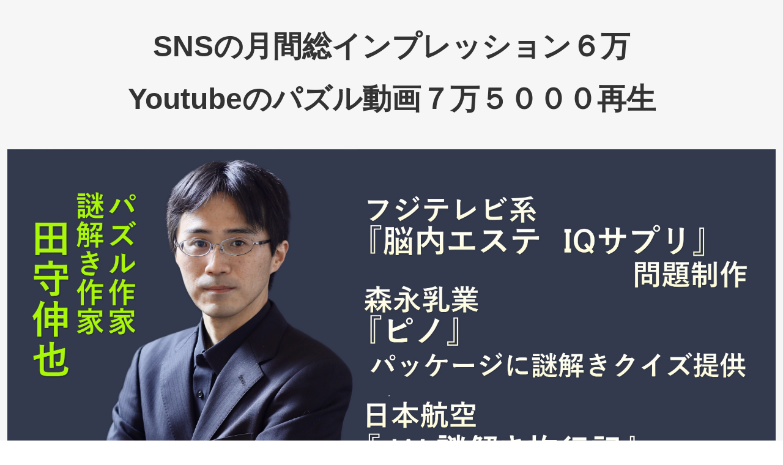

--- FILE ---
content_type: text/html; charset=utf-8
request_url: https://www.google.com/recaptcha/api2/anchor?ar=1&k=6Le4CvYZAAAAAIp5CGMasxQsP40Q1NnTHistUA3R&co=aHR0cHM6Ly90YW1vcmktcHV6emxlLmNvbTo0NDM.&hl=ja&v=TkacYOdEJbdB_JjX802TMer9&size=invisible&badge=inline&anchor-ms=20000&execute-ms=15000&cb=kn6aq96psd7h
body_size: 45581
content:
<!DOCTYPE HTML><html dir="ltr" lang="ja"><head><meta http-equiv="Content-Type" content="text/html; charset=UTF-8">
<meta http-equiv="X-UA-Compatible" content="IE=edge">
<title>reCAPTCHA</title>
<style type="text/css">
/* cyrillic-ext */
@font-face {
  font-family: 'Roboto';
  font-style: normal;
  font-weight: 400;
  src: url(//fonts.gstatic.com/s/roboto/v18/KFOmCnqEu92Fr1Mu72xKKTU1Kvnz.woff2) format('woff2');
  unicode-range: U+0460-052F, U+1C80-1C8A, U+20B4, U+2DE0-2DFF, U+A640-A69F, U+FE2E-FE2F;
}
/* cyrillic */
@font-face {
  font-family: 'Roboto';
  font-style: normal;
  font-weight: 400;
  src: url(//fonts.gstatic.com/s/roboto/v18/KFOmCnqEu92Fr1Mu5mxKKTU1Kvnz.woff2) format('woff2');
  unicode-range: U+0301, U+0400-045F, U+0490-0491, U+04B0-04B1, U+2116;
}
/* greek-ext */
@font-face {
  font-family: 'Roboto';
  font-style: normal;
  font-weight: 400;
  src: url(//fonts.gstatic.com/s/roboto/v18/KFOmCnqEu92Fr1Mu7mxKKTU1Kvnz.woff2) format('woff2');
  unicode-range: U+1F00-1FFF;
}
/* greek */
@font-face {
  font-family: 'Roboto';
  font-style: normal;
  font-weight: 400;
  src: url(//fonts.gstatic.com/s/roboto/v18/KFOmCnqEu92Fr1Mu4WxKKTU1Kvnz.woff2) format('woff2');
  unicode-range: U+0370-0377, U+037A-037F, U+0384-038A, U+038C, U+038E-03A1, U+03A3-03FF;
}
/* vietnamese */
@font-face {
  font-family: 'Roboto';
  font-style: normal;
  font-weight: 400;
  src: url(//fonts.gstatic.com/s/roboto/v18/KFOmCnqEu92Fr1Mu7WxKKTU1Kvnz.woff2) format('woff2');
  unicode-range: U+0102-0103, U+0110-0111, U+0128-0129, U+0168-0169, U+01A0-01A1, U+01AF-01B0, U+0300-0301, U+0303-0304, U+0308-0309, U+0323, U+0329, U+1EA0-1EF9, U+20AB;
}
/* latin-ext */
@font-face {
  font-family: 'Roboto';
  font-style: normal;
  font-weight: 400;
  src: url(//fonts.gstatic.com/s/roboto/v18/KFOmCnqEu92Fr1Mu7GxKKTU1Kvnz.woff2) format('woff2');
  unicode-range: U+0100-02BA, U+02BD-02C5, U+02C7-02CC, U+02CE-02D7, U+02DD-02FF, U+0304, U+0308, U+0329, U+1D00-1DBF, U+1E00-1E9F, U+1EF2-1EFF, U+2020, U+20A0-20AB, U+20AD-20C0, U+2113, U+2C60-2C7F, U+A720-A7FF;
}
/* latin */
@font-face {
  font-family: 'Roboto';
  font-style: normal;
  font-weight: 400;
  src: url(//fonts.gstatic.com/s/roboto/v18/KFOmCnqEu92Fr1Mu4mxKKTU1Kg.woff2) format('woff2');
  unicode-range: U+0000-00FF, U+0131, U+0152-0153, U+02BB-02BC, U+02C6, U+02DA, U+02DC, U+0304, U+0308, U+0329, U+2000-206F, U+20AC, U+2122, U+2191, U+2193, U+2212, U+2215, U+FEFF, U+FFFD;
}
/* cyrillic-ext */
@font-face {
  font-family: 'Roboto';
  font-style: normal;
  font-weight: 500;
  src: url(//fonts.gstatic.com/s/roboto/v18/KFOlCnqEu92Fr1MmEU9fCRc4AMP6lbBP.woff2) format('woff2');
  unicode-range: U+0460-052F, U+1C80-1C8A, U+20B4, U+2DE0-2DFF, U+A640-A69F, U+FE2E-FE2F;
}
/* cyrillic */
@font-face {
  font-family: 'Roboto';
  font-style: normal;
  font-weight: 500;
  src: url(//fonts.gstatic.com/s/roboto/v18/KFOlCnqEu92Fr1MmEU9fABc4AMP6lbBP.woff2) format('woff2');
  unicode-range: U+0301, U+0400-045F, U+0490-0491, U+04B0-04B1, U+2116;
}
/* greek-ext */
@font-face {
  font-family: 'Roboto';
  font-style: normal;
  font-weight: 500;
  src: url(//fonts.gstatic.com/s/roboto/v18/KFOlCnqEu92Fr1MmEU9fCBc4AMP6lbBP.woff2) format('woff2');
  unicode-range: U+1F00-1FFF;
}
/* greek */
@font-face {
  font-family: 'Roboto';
  font-style: normal;
  font-weight: 500;
  src: url(//fonts.gstatic.com/s/roboto/v18/KFOlCnqEu92Fr1MmEU9fBxc4AMP6lbBP.woff2) format('woff2');
  unicode-range: U+0370-0377, U+037A-037F, U+0384-038A, U+038C, U+038E-03A1, U+03A3-03FF;
}
/* vietnamese */
@font-face {
  font-family: 'Roboto';
  font-style: normal;
  font-weight: 500;
  src: url(//fonts.gstatic.com/s/roboto/v18/KFOlCnqEu92Fr1MmEU9fCxc4AMP6lbBP.woff2) format('woff2');
  unicode-range: U+0102-0103, U+0110-0111, U+0128-0129, U+0168-0169, U+01A0-01A1, U+01AF-01B0, U+0300-0301, U+0303-0304, U+0308-0309, U+0323, U+0329, U+1EA0-1EF9, U+20AB;
}
/* latin-ext */
@font-face {
  font-family: 'Roboto';
  font-style: normal;
  font-weight: 500;
  src: url(//fonts.gstatic.com/s/roboto/v18/KFOlCnqEu92Fr1MmEU9fChc4AMP6lbBP.woff2) format('woff2');
  unicode-range: U+0100-02BA, U+02BD-02C5, U+02C7-02CC, U+02CE-02D7, U+02DD-02FF, U+0304, U+0308, U+0329, U+1D00-1DBF, U+1E00-1E9F, U+1EF2-1EFF, U+2020, U+20A0-20AB, U+20AD-20C0, U+2113, U+2C60-2C7F, U+A720-A7FF;
}
/* latin */
@font-face {
  font-family: 'Roboto';
  font-style: normal;
  font-weight: 500;
  src: url(//fonts.gstatic.com/s/roboto/v18/KFOlCnqEu92Fr1MmEU9fBBc4AMP6lQ.woff2) format('woff2');
  unicode-range: U+0000-00FF, U+0131, U+0152-0153, U+02BB-02BC, U+02C6, U+02DA, U+02DC, U+0304, U+0308, U+0329, U+2000-206F, U+20AC, U+2122, U+2191, U+2193, U+2212, U+2215, U+FEFF, U+FFFD;
}
/* cyrillic-ext */
@font-face {
  font-family: 'Roboto';
  font-style: normal;
  font-weight: 900;
  src: url(//fonts.gstatic.com/s/roboto/v18/KFOlCnqEu92Fr1MmYUtfCRc4AMP6lbBP.woff2) format('woff2');
  unicode-range: U+0460-052F, U+1C80-1C8A, U+20B4, U+2DE0-2DFF, U+A640-A69F, U+FE2E-FE2F;
}
/* cyrillic */
@font-face {
  font-family: 'Roboto';
  font-style: normal;
  font-weight: 900;
  src: url(//fonts.gstatic.com/s/roboto/v18/KFOlCnqEu92Fr1MmYUtfABc4AMP6lbBP.woff2) format('woff2');
  unicode-range: U+0301, U+0400-045F, U+0490-0491, U+04B0-04B1, U+2116;
}
/* greek-ext */
@font-face {
  font-family: 'Roboto';
  font-style: normal;
  font-weight: 900;
  src: url(//fonts.gstatic.com/s/roboto/v18/KFOlCnqEu92Fr1MmYUtfCBc4AMP6lbBP.woff2) format('woff2');
  unicode-range: U+1F00-1FFF;
}
/* greek */
@font-face {
  font-family: 'Roboto';
  font-style: normal;
  font-weight: 900;
  src: url(//fonts.gstatic.com/s/roboto/v18/KFOlCnqEu92Fr1MmYUtfBxc4AMP6lbBP.woff2) format('woff2');
  unicode-range: U+0370-0377, U+037A-037F, U+0384-038A, U+038C, U+038E-03A1, U+03A3-03FF;
}
/* vietnamese */
@font-face {
  font-family: 'Roboto';
  font-style: normal;
  font-weight: 900;
  src: url(//fonts.gstatic.com/s/roboto/v18/KFOlCnqEu92Fr1MmYUtfCxc4AMP6lbBP.woff2) format('woff2');
  unicode-range: U+0102-0103, U+0110-0111, U+0128-0129, U+0168-0169, U+01A0-01A1, U+01AF-01B0, U+0300-0301, U+0303-0304, U+0308-0309, U+0323, U+0329, U+1EA0-1EF9, U+20AB;
}
/* latin-ext */
@font-face {
  font-family: 'Roboto';
  font-style: normal;
  font-weight: 900;
  src: url(//fonts.gstatic.com/s/roboto/v18/KFOlCnqEu92Fr1MmYUtfChc4AMP6lbBP.woff2) format('woff2');
  unicode-range: U+0100-02BA, U+02BD-02C5, U+02C7-02CC, U+02CE-02D7, U+02DD-02FF, U+0304, U+0308, U+0329, U+1D00-1DBF, U+1E00-1E9F, U+1EF2-1EFF, U+2020, U+20A0-20AB, U+20AD-20C0, U+2113, U+2C60-2C7F, U+A720-A7FF;
}
/* latin */
@font-face {
  font-family: 'Roboto';
  font-style: normal;
  font-weight: 900;
  src: url(//fonts.gstatic.com/s/roboto/v18/KFOlCnqEu92Fr1MmYUtfBBc4AMP6lQ.woff2) format('woff2');
  unicode-range: U+0000-00FF, U+0131, U+0152-0153, U+02BB-02BC, U+02C6, U+02DA, U+02DC, U+0304, U+0308, U+0329, U+2000-206F, U+20AC, U+2122, U+2191, U+2193, U+2212, U+2215, U+FEFF, U+FFFD;
}

</style>
<link rel="stylesheet" type="text/css" href="https://www.gstatic.com/recaptcha/releases/TkacYOdEJbdB_JjX802TMer9/styles__ltr.css">
<script nonce="AT0LE3fGnFwO6TM-bCnDzw" type="text/javascript">window['__recaptcha_api'] = 'https://www.google.com/recaptcha/api2/';</script>
<script type="text/javascript" src="https://www.gstatic.com/recaptcha/releases/TkacYOdEJbdB_JjX802TMer9/recaptcha__ja.js" nonce="AT0LE3fGnFwO6TM-bCnDzw">
      
    </script></head>
<body><div id="rc-anchor-alert" class="rc-anchor-alert"></div>
<input type="hidden" id="recaptcha-token" value="[base64]">
<script type="text/javascript" nonce="AT0LE3fGnFwO6TM-bCnDzw">
      recaptcha.anchor.Main.init("[\x22ainput\x22,[\x22bgdata\x22,\x22\x22,\[base64]/[base64]/[base64]/[base64]/[base64]/[base64]/[base64]/[base64]/[base64]/[base64]/[base64]/[base64]/[base64]/[base64]/[base64]\\u003d\\u003d\x22,\[base64]\\u003d\x22,\x22woYVPzk/w7VAYMKlw7JcwpHCocKIGVvCpMKOWisAw6ciw61+STPCvMOfMEPDuSYsCDw9eBIYwrdGWjTDvRPDqcKhBRJ3BMK7LMKSwrVCWhbDgH7CgGI/w5MvUHLDvcO/woTDrg/DhcOKccOZw4c9GgFFKh3DshdCwrfDr8O+GzfDncKfLAR0LcOAw7HDm8Kyw6/CiBvCr8OeJ1nClsK8w4wuwovCnh3Cr8OAM8Opw7soO2E/[base64]/[base64]/CtxfDu27Cu8K7PgJ3WcOWw67CqSnClsO4worDs0l7dUvCpsOqw4jCv8Oawr3CgzttwqnDssObwoVUw54Dw6sGPnsIw4XDq8KkLF7CnsOWczbDqG7DpMOyHGRGwoUhwr5qw7lBw7/Dsx8sw7YvdcOUw4QfwpbDsi1YRcOzwpbDjsO9AsOFXTtRX1obVATCusOnZcOdPcOUw5gFQsKqIsOfTMKhNsKnwqHCpSjDqzAtYyzCgsKIdBrDrMO7w7zCqMOzBQ/[base64]/DusOWH8K7wqbDtQw4w6AHacOUeXjChThJw71pDn9IwozCgldadsO6Y8OdI8O0KsKtaB3DtSDDqsKdBsKCP1bCimLDhsOqMMORw6IJWcK4T8OOw5/ChMO1w400ecOTw7rDkCvCjcK4wq/Dn8K3Z28zPBPDtnrDoTMGMMKLFgXDqcKTw7Y3GisCwr/CiMKDfijClDhaw6fCvgFGUsKUSMOAw6how4xKQioMwozCrAnDnMKYQkATcD9fOjvDtsO4VSTChyzChEQffcOww47DmsK7Ch14wppOwqXCpxAceRDDtBxGwolZwqg6b1M/[base64]/GcOow755w4lRTWlhwo1GNcKgw4VMw6rDnlhAw61GV8KeRBt/wpjCiMOIW8OzwrIoBSA9O8KsH3XDqz9TwrrDjMO8H0vCsjHCkcOuKsKxfcKMRsOFwqbCjXwowo0mwpHDmFLCp8OnPMOIwpzDt8Okw7Qwwrdkw4QjAD/ClMKkG8KrNcO1cFXDr3PDvMKZw6fDoXw6wrNnw7nDjMOMwotcwoDClMKMf8Krd8KcE8KuZkjDsmxSwrPDtUhvWQbCqsOAYE1lesOfJMKkw4d/Y17Dt8KUCcOyXhLCnnrCp8Kdw7jCuk5CwpUJwrdlw7bDkAbCq8KZMDAqwoALworDrcK0wpDCgcOewoh4wo/DpsKjw4XCkMKjwq3DokLCq2IUeAYHwobDjsOewq0dVAYNXRbDiR4ZO8KBwoc8w53Dv8KJw6nDoMOfwr02w6E6JMOUwqQzw49HA8OqwrfChH/CkcOXw5bDtMOKMcKLdMKPw49GJsOSAsOKUV7DlcKyw7PDqS/Cq8ONw5ATwp/DvsKNwp7CnClvw7bDm8KaAsOQHcKsP8OmPcOWw5d7wqHCh8O6w7nCq8Orw6XDo8OGNMKsw6ADw75INMKrw6ghwpzDgCQRYVVUwqNFwqsvLgNNHsOxwqbCtcO+w5bDgwbCnBo2dcKFf8O2bcKpw6jCnsO4Dg/DtW8IMAvDm8KxKcKvBD01fsONM27DucOmAMKWwrbCpMOAD8Kmw5XCujnDgHLDqxjCusOiwpTDjcKcMjRPE1oREh7CicOow4PCgsKywqPDncOLSMKQBxc0EmtuwpIiJsOoIgXCs8KQwqEww6fCtHYYw4vCh8KIwo7ClgvCi8O/wqnDjcKrwqZCwqdbLMKdwr7Du8KiIcOPbMOrw7HCksOmP17DoijCq3TCssKVwrpNPmkdCcOxwqpoJsK2wrTDiMKbUzLDpsOwa8OkwozCjcKwcsKONmcCfCTCp8O2RcK5S2NWw5/CpRoCbsKxRlZQw4rDvcKPeHvCpcOuw6d3fcOOX8Ohw5gQw6hxe8Kfw59ZDCh+QztTRVnCtsKOAsK0MUTDh8K3LMKGXV0DwobCoMKEScOHcTzDu8Ofw7scJMKRw4NXw40IejwyFcOjDUbCpl7Cp8ObHMOBCRPCosOUwopDwpkvwoPDtMOGwrHDiU0Fw5EGw60/[base64]/Dv8OnZjBtBBPDmcOkJT7CncKtw5TDjijDkSsiXMOww5J5w6LDpSYqwoLDpkxxA8OPw7tdw4Nrw4N8DcKdQ8KKFMOvOMKjwo4rw6E2w5crAsOeFMO6V8OJw7rCmMK+wrjDmx9Nw5PDgUY1MsKwWcKEQMKCfcODMB5xcMOkw4rDgMODwpLDhcKZY39+c8KNblhcwr/DpMKFwq3ChsKvJcOcS118bRsyLWRFX8KaT8KRwoHCocKJwroqw7XClcOiw4VXSMO8RsO1eMO3w5YEw5/Dl8K5wrDDkMK/[base64]/ChMKiw6omMw/DjRPCgwnCjsKtBMOQw4Fpwp1pdsOMc3NTw4VaTHgLwq/CiMOQWsKMEFPDrjbCscOFwpPDiSAawpjDqm/Dtl8qRzzDh3YCYxfDqcOIBMOYw4dIw6Qcw6JfajJHPk7Cr8KKw7DColwAw5jCqBfChB/Cu8K9woEQKm42R8KKw4vDgMKtGMOkw4pVw60Iw4VEH8KkwrVHw7cywoZbLsKWCA1bdcKCw6Zswo/Dg8OSw6Euw6LCmgbDjEHCisORKCJSL8O5MsKEIFM6w4JbwrVLw6gvwrgDwqDClQ7Cm8OTJMOOwo1lw63CpMOua8Khw6zCj1NwTSbDvx3CuMK9EsKoFcO4OApFw5csw7vDjFAZwrLDv2ZTV8O6cFjDqcOvLMKNRHlEJsOdw5gTwqE+w7zDmi/DqQJ9wocSbEbCpcOHw5bDrMKcwp00bT8sw4xGwqnDjsKLw6AkwrM9wqDCnmw/[base64]/Dj8OWw7PDoWVnw5/ChMORMx3DhsOdw6vDo8K6wrHCnV7CocKnD8K0HsO/[base64]/DtgrDlXHCmlN7w7nDqX7DgcKJwpw0wodsdMOjwqzDicOgwqZsw4U3w7jDtT3CpzBqaDnDgMOLw7LCksK1FMOZw6XDo3jDhcOVWMKMAkIMw4jCqMKLMXoFVsKxehwzwq4gwow9wr8YfMO2MVDCtMK/w5YXVMK9TA59w6MGw4LCuxFtRMO9SWTCpMKCEnjCl8OKHjt1wqdGw4xEe8Krw5jCo8OoL8OJLHQew6rDjsKCw4MBKsOXwrILw5rCsyhHc8KAfnPDksKyahLDvzTCo0DCrcOqwqDCmcKdUxvDkcKveDofwpR/FSp2wqdYamXChhjDqzk0asOVd8KJw6LDvWjDssKWw7HDolzCq1PDq0HCt8KVw4xtw742GlkNCMORwpTDoW/CscKPwp3CsScNFBRdFh/DnmsLw5PDsDZxwrhhA17CisKYw4PDhMOEFHPDuz3CmMOPTcKvB313wr3Cs8OLw5/CtFMaXsO/AsOTworCqTLCpCPDm3TChTLDiQx4EcKiDlt8CS0xwpdbVsOSw7EXdsKhcgwFU2zDjCTCkMK6ay3CsRYCIcKbcWnDhsONMXDDoMOWScOKCwUuw5nDncO9exLCucO1dXPDiEQ4w4FQwqVww4QfwoEywpkAa27CoXDDmMOXQw1NPALCkMK4wrc6G07Cs8O/MVPDqmrDocK0cMOgfMKSW8OfwrZuw7jDpljCiE/DvhgMw6XCjsKSeCpXw7BOTsOmTMOpw5x/GMOtJXF2QXFzwpIvFBzCtQHClsOTWXzDj8OUwpjDt8KkKAwGwr3DjsOxw5LCq1LChwsUQC9uIsKKIsO6L8OAJsKxwpo6w7jCn8OpJ8KUUSvDqB4Lwp4oesKfwqLDoMOKwqQ+woRAM3PCu1zCkz/Cp0fChhxDwqpQGh8XHHp6w74PX8KAwrrCt1nCpcOWE3/DmgrDtxDCkX5acAUUaSxrw4hTD8KyXcK8w4NXVn7CrcOxw5XDuRzCkcKJSFhUVgrCvMOMwoY8wqcVwqjDszoQS8K7TsKAcSfDq2wRwobDjMOQwoQrwqNMfcOJw5MYw64qwoZGTMKPw6nDusKJLMO3T0XDkDZ4wpPCqB/Do8K9wrUUTsKJw6PDggk3OwfDtABcTlfDnzp6w4LCiMOaw7d+FDsOC8OLwoDDhsOSQ8KQw4cQwo03ZcK2wo4NScK6JhUnD1Qbw5DCt8ONwr/[base64]/DiAjCn302wo56CE3Cqy3ClsOaw61Ab0fCkcKvwq/[base64]/eXfCn2TDlMOQw406wqJeeAVvwrw8w6zCiAzCsmFDBsOLJyESwp5XecKiMcOiw7HCrB5kwohiw4XCr2PClGPDiMOjbVfDkD/[base64]/CkjHCpsO7w5kLw4bCgC3DoMKUwoTDm8OmwqjCosOsb8KWCsO/d3Q2w4EEw4J8UlfCkXnCrlrCjMO+w7EvZMOhd2Aiwo8DXcOKEAgMw7vCh8KZw7/Co8Kcw4IWTMOfwqfDgyTDksONQsOIAizDucO8YCDCtcKsw4Fbwp/[base64]/CuS1DwqHCtUFLwqtqZFHDvyfCmMORw5bCl3nCpArDo1B8MMKUw4nCp8KVw7zDmgQtw5nDu8OcXgzCucOZw67CpMO0RjQ4w5HCjCZVYk8twpjCnMObwoTDrhtoP3XDhQDDrsKcAMKjBH54w47Cs8K6BsOPwp5fw7J9w5/CpGDCiTAxEQXDnMKARMO2w7w8w5DDt1zDgV4bw6rCjX/CpsO2fURhPjEZc2zDtCJPwp7DgTbDlcOOw5PCtw/DlsKnOcOVwpjChMKRZMKMBTvDqQwNZ8OJaBPDrMKsb8KbFcOmw4nCisOKwplRw4XDvxbCvhMqSG1mLmHCi17CvsOPAsKQwrzCgMOhwoXDl8Odwp9MCgFKHwkza3gYe8OFwo7CgSrDmFUww6Y/w6bDn8Ktw5Ahw6TCvcKhWA8Fw6okQ8KvcgnDlsOrW8K1ShVuw7fDmQDDn8KoS38bJMORwo7DowQMwpLDlsOUw692w4bCkSh/J8Kza8OjHHbCl8KqR08CwqZHZMKqXFXDpyZHwpsxw7I/wpRbRzLCiTjCi3nDliTDlDfDkMO9DCtXSzUwwo/Dq2hww5TCmsOcw7A/wqjDiMOBTm8tw603wrt/OsKtBnvClmnDrsKlaH9sHlDDrsK1fi7Ckisbw6Y/w5xBLQgXIXjCmMKlZV/ClcKASMK7R8OQwoRzLsKrf1gTw4/DjGzDvlkBwrs/GwVuw5tbwoXCsnPDmmwLGlAow4vDpcKjwrISwrcnbMKUwptxw4/ClcOCw5bChSbDpsOMwrXDuXIBaTnCu8KGwqRYUMO6w4p7w4HChy92w5dbYn1BDMKYwpcRwpPDpMKtw7pcLMKXAcOtKsKyElUcw4gjw6LDj8Oaw5vCsGjCnG5eY1gaw4zCnw80wr0IPsOawo8tEcOWM0RBOXh2D8KAwrjDlzolP8OKwrxxQ8KNJMKOwr/CgEhow53CocKWwpZtw5A5VMOIwojCvxHCgsKQwpXDtcO8W8OYfnHDmhbCogbClsKnwpfCpsKiwppiwoptw7nDsXfDp8O2wrjCngnDpMKTJEQPw4cWw4pYZsK/[base64]/[base64]/DsMKYaXspwprCkk9SK8KGw63ChcOPw73DpcKrw7EIw78TwrpXw5Zqw4/[base64]/[base64]/DskRvLjDCrlzCvhtmw5/ClhLCjMK+w4XCmx0yYcKycE8IdcOkdcK8wpTDkMOzwogtwqTCmsOmUR3DlGdWwqDDrHBmT8KZwpNCwq/CkiHChQcBciAgw4HDh8Obw4JVwpk7w43DvMKMRw3DlsKbwpIDwr8RDcORUQTClcODwpnCqcKIwpPDj0RWw6LCnBo9w6MhXgbCksOoKC1yQyEnZsOwS8OjLnl/[base64]/DvEHCmsKDw6PCqR/[base64]/DicOOJsK9embCsMKAwobDmsKcw7nDnsOpwofCuQvDt8KuwrYFworCssK7N17CqRhSaMKpwrXDs8OOwp0nw456SMOkw7tMA8OjRMOnwr/[base64]/[base64]/a3zCs1wcGcKdRcODwp/[base64]/[base64]/Dq8KsJ1zDnghLHTzCq33DvsOTwoBkRD9GU8OSw4/ClTJXwrDCrMKgw5Eewpsnw5Q0wrNhLcKLwq/CvMOhw4ERIgQ0WcK9XEbCt8OlFcKJwqdtwpMdw6MNZXoDw6XCisOaw47Csl8Aw7Uhwrxjw7gGwqvCnnjClBTDn8KAbAvCosOAI2rCv8KmbFjCrcOfMyJWVi9iwrbDjE4vwrB4wrRKw5wrwqVMdCjClUE7HcObwrrCk8OPY8OpVR7DoHo9w5IIwq/Ch8OARn5Ew7rDoMKxYWzDmsKBwrbCtnTDuMKAwp4QP8Ktw6dfYQDCrsKWworDoj/CjXPDpcOJG3DCpsOfRGPDm8K8w4sbwpTCgDIEw6DCtkPDtSLDmsORwqLDhmw/w4XDrsKfwq/CgGnCssKxw5DDicOWa8OMLgwPRMOgSFFQFWIlw5xRw4DDt1nCv2bDhcObOS/DizTCqMOmJsKtw4/CuMOaw4kmw63DpRLCiGktVEkXw73DhjDDsMO+w6/CnMKjWsOQw4k+FAd8wpsHO10KU2R9LMKtCjXDt8OKbhYsw5Mxw4XDksOOSMKGVmXCuikLw4UxAEjCsXAbUMO1wqnDrmPDiVFnRsKoeQRiwpjDllQBw5kWR8K8wqDCicOcJMOfwp/CvGrDo0hww5xowo7DrMOewrZoPsKtw5bDgcKlw6caBsKlfsOXKlnCvhHCisKaw7k0QMOUbMKpwrQuE8KBwpfCpGIgw73DsAPDhkE6ODlzwrI7ecKww5HDg0jDr8KKwqPDvigALMOzQsK/Fl/[base64]/DjxjDt1DDoMO/KcKowp/Crl/CtcKjPsKSw4IXLzkBZsOJw4VpKB3DmcOfCcOaw6DDlnU/chnCrjUJwqNGw77DgyLCgx0VwqvCjMK1w65Jw63Cpk4/[base64]/w51cL8ORw6IQwqtGHMOhHQ3Cmg49wq7DncKdw4vDm37Cm0rCsi9FPMOGZMKkLyvDrsOfw6lJw7EmHR7DjybCm8KGw6bCtcKYwoTDicKCwpbCr0nDiRouOi7Cow5MwpTDjsONCDoVTTMow4/DrcO3woAofcKyHsOgJj9HwpTDqcKOw53DjsK6TyrCpMK7w4xvw7/[base64]/ClsK2w783G8KCw7bDiQMCPcKpwrcoXkAXbcO+wrNcCAxKw44kwoBPwq/DoMKlw6Utw7Nhw7LChjlxcsK+w7vCt8Khwo3DlgbCscKfKw4NwoE9OMKowr5JMnvDi1fDv3Qwwr3CrnnDuQ/DkMObYcOIw6Nmwq3CiU/Cm13DpcKEBgTDu8Oic8Kuw4DDol1sIVfChsOxeVPCr2U/w6zDm8KmDnvDgcO4w58uwo4qYcK9dcK2JCjCvHHDl2Y1w6oDUSzCrcOKw6LCtcK3wqPCn8KCw6Z2wqpYwr/DpcKuwp/Cr8OZwqcEw6PCny3CsWBVw73DlMKXwq/DpcOtwqLCgsK7U23Cj8KSREwIdsKHLsK/M1XCpMKWwqlbw5HCk8Owwr3DrBB3TsKFMMK/wpLCicO+AxfCiEADw6/[base64]/DpsOtw71rHXfDqz/[base64]/Cj8Ogw5PDosOdwrfCuWc+VMOkw6Nww5DDt8OqAk9wwoXDoUgpfcKdwqHCssOCNcKiw7MjOMKOFMKHTjRGw44aX8OCwoHDolTCgcOeX2c+dhNGw7rCmQBGwqfDjB5LfsOkwo9jcMOnw6/[base64]/CgsKmw65Wwrxxw5rClsKgRsKJwojCrWXCjMK9U03Dt8O7wrolGA7DvMKeKsO5I8OHw6LCvcKPQRPCvXrDqcKaw5sPwo9pw61WVWkAAjNcwpTCjB7DngZSTi1uw7wtZCsoHsO6MVF8w4AROjMuwqkpS8K/ccK5fj/CllzDlMKKwr3DpEvCo8OxEzgoEUXCoMK5w7zDgsKARcOFA8O4w7bCp2nDj8K2J3PChMKMAsKqwqTDusKXaB/CmTfDk0bDpcKYdcO0c8KVdcOJwo1vO8OxwrzCn8OfRyjCtAQlwqzCjnt7wo58w73DjMKZwqgJC8OowoPDsULDviTDuMKPM091ZMKqw5fDm8KjSlhFw6fDkMKgwqVZbMONwrLCpQsPw7LDnVQ/wp3Dt2kLw6htNcKAwp4cw5p1UMOpSGbChQ8eYsOAw5rDksOFw6rCisK2w7NKcWzCmsOJwojCtQ1mQsOEw4BmRcOlw5hrSMKEwoHDuBo/w5t3wqnDjSlISsOKwr/Dj8O0MMOTwr7Dm8KgbMOSwr/[base64]/[base64]/CjsOhw4/Dl8KxNUUIwpTCtMOZw77DgSZMwqrDh8KVw7LCpQ8qw6k+DMKnVzzCiMKew4N8GMOHM13Cv1QlPmpPSsKyw4pqKwXDpnjCvRkzG0N5FhHDhsOMw5/CpirCknocLzgiwrkiKy87w7bCjcOSwrxawrJXw4zDuMKCwrsOw6UUwo3DjTXCkGPCs8OCwqTCuQzCiDvCg8KGwrNww5x3wpN2HsOywr/Dlj8Ue8Kkw6AeU8ORZcObKMKiLwlLCsO0V8O9Rw4BVHYUw5o1w63CkX4DNcO4Nh06w6FVZwfCjSHDhMOMwrUEwp7CusO3wo/DkXzCvloawp0wacOSw4xWw6DDkcOwEMKXw5HCvSdUw6EcacKuw78uO1wxw4fCucKcPMOhwodHRB/CisK5Z8K0w5bDvcOTw5NiWMOFwqrDo8KkT8KMAQnDhsOAw7TCvQbDi0nCtMKowoDDpcOoHcKFw47Ct8O3dmrCrkLDvyjDt8O3woFYwr/Dmis+w7BwwrVUTcK0wpPCt1LCo8KLOcOZFTxDC8K1IRbCsMO3EidhNsKeLsOmw5ZFwpDCmU5iA8OqwrI0ahTDscKgw67DkcKMwrRjw53CvmQ2ScKVw65tYRrDkMKDWsKxwpvCr8O6OcOTMsKbwr9oFGoqwpbDqhstRMO/[base64]/DmQHCrcOVw7AHwr/DlcOXGsOMwoEPw4DDpHHDty/[base64]/CmcOQwpxPw57DoMKnCGpVCcK4KsODR8Kyw4bCrHLCtXXDggdNwp/[base64]/RsK/wrfDjRrDgHc3wq4IbsOdc2VFwqHDlsKMFFE/HgzDoMKqO0DCpxTDnMKRSMOSdF8Zwr0JQcKOw6/CjnVOOcOlJcKFb1XCmcObwqx5w5XDoifDpMKYwoYieiA1w6bDhMKTw7ZBw7toPsOXZR1NwovDnMK2FnfDrTbCh18EVMOdw55LTsO5UGRvwo3Dgxs0UcKYVcKCwpvDtcOKK8KcwofDqG/Ds8OsJm8+cjcnfjbDkxvDh8OfA8KZIsObU3vDi0F1SRY7CcKHw6c4w6/Duw8BHEx0FMOZw79cQWRIdi1jwop7woktNXxyJMKTw6hcwo4zR19CBE9FcT/CmcOJbF0NwqjDs8KcIcOQIGLDrT/DsTw8QS3DpsKiYMOOScOCwqLCjnPDrBYlwoXDqCrCpsK3w7c6UcO6w4xMwro8wp7DrsOlw7HDg8KqEcOUHgwkGMKJH1oEWsK4w7vDkinClcOVwrfCtcOBESLCiyMrGsOPHDrChcOPJcOKZl/CpsOmc8O0LMKowpvDrCstw50FwpvDu8Ofwp50O1jDtsOpwq8jURMrw5FROMKzJ1HDqcK6R1x8wp7CuRYvHMO7VlHCjMOuw7vCnwzCsGnDt8Kgw47CsFJUTcK2LzrCi3HDn8Ksw7d5wrfDqMKEw6gJCCzDnSUbwoIHFcOzN05xV8K+wohUQ8OUwqzDvMORAX/[base64]/Cj8Kgwptaw6XDoMOpw6vDo8OcOQwCwoEqw6gkWRQfw7kGOMKKOsOUwoRmwqdlwrLCq8KFwoQiMMK0wrjCscKQJGXDvcKpSDdlw7Z6DVrCuMOxDcKkwozDuMKZw6rDrj8vw4vCpcKBwq8Vw7/CujPChsOHw4jCk8Kcwq0IGDXCojIoesO/fMK/dsKVJcO/ZMOyw4JqHw7DpMKCfcOfVg1UUMK0wrkQwr7CksKaw6Njw7LDicOnwqzDs3cqED5wVm9TBTvDscOrw7bCi8KsQgxSIxnCrsK8eWFPw4YKd1h8wqcCeRQLJsKfwrrChDcfTsK2QMOrdcKYw6p7w6LCvgxAw4bDuMOhV8K7GcKdDcOZwpxUdD/CmznCrcK6VMOOYQXDhH8pKz59wrUMw7XDsMKbw6l9R8Oyw61zw4PCtiNnwrDDmgzDl8OQOQNhwoFWV0RVw5DDkWLDn8KiFsKTdActfMO3wp/CqwDCpcKmAsKUwrbCkFTDo1oMDcKtLkTCiMKtwosywqnDoyvDqlV5w7VbaCrDhsK/C8Ogw7/Dri5UTgF7R8KmVsKtKg/Cn8OqMcKyw7Jrd8KAwqxRbsOLwq4AQA3DicOmw47CscODw5A4SSN3w5rCm34uCk/Cgz95wrBtwp/[base64]/[base64]/[base64]/wo48PjoJVsOYUBofZcKOIcOhw5bDtsKJRnnCusKuX0lgYGFOwq3CmB7Dt3bDm1I7TcKmdRPCs2U6S8O5KcKVBsKuw6nCh8K4EmkSw5TCtsOhw784dDB7TWnCtBxmw4fCgsKHRXPCtn9dOT7DvE7DosKwJSREDknDsh92wq8PwrjDlcOrwq/DlULDoMKWKsOxw5bCrzoYw6zCm3jDmwMITn3CohFRw7RFO8O/w79zw5JgwrMLw6IUw4hLDsKHw6oxw5TDmSFgIhLCu8OFTcO8OsKcwpMnCsKoRCfCmgYuwr/Di2jDqGRDw7Q3w4sIX0RoUBHCnxHDhcOXQ8OxXR7CuMKbw4hvX2Z0w6bDvsKhBTjDoxJ+w7rDt8Kawr7CpMKKbcKxUFR/HihawrcBwr08w4V5wpfDsGXDvVDDm1ZXw4DDgX87w55qTwlfw5nCth7Ds8KGBRoOKlTDqTDCrMKIbAnCr8Kgw5sVCDILw6o9SsKmDsK0wrxXw6s1a8OrdMObwq5vwrTCvWPDgMKgwoYGZcKdw5NoQUHCrXBAE8K3eMORF8OCecKRcGjCvg3DuW/DolPDhCHDmMOUw5ZMwodXwobCnsKEw4DCiFdGw44JJMK1w5LDmsK6wpnCm089YMKiBcKHw4s/CznDrcO+wo45McKaf8OpFG/Cl8Kuw7BABm1UQDPDmiTDnsKwHxDDtnBOw6DCsj7Dn0DDgcKXDGzDqD3CpsO+dhYXwp0Bw5M5ZsKPP0EQw5/[base64]/Dr0J+wpjCk2HDoQEnwoAmFcOgwqTDi8Kaw4jCkMKMOnzDnzskw6XDtsK+LMOqw7lPw6vDukLDjw/Do1zCgHFiT8KWakHDhwl/w7rDkE5iwrB4w5wJMV/Cg8ObAsKBVcKOacOKfsKrQMOfejZQe8KZb8OPEl4Kw6rDmSjClGvDm2LCj2TCgj5Yw7l3D8KJcSI6wpfDnXVOEkLDsVEqw7bCiXDDgMK9wr3Clh0AwpbCqj4Kw5nCg8OYwozDtMKbDWvCnsKuPT0Fwp8hwqxFwoTDqkLCsH/[base64]/DqcOaN8OQwrXDmMKyVlHDvXjDqRB0wqfCi8OyI8OweBZbc3vCmsKBA8OSN8K7CHbDq8K1EsKvYxvDsi/CrcODBsK+wqRfwpLCm8O1w4jDoQ0IES3DvU8Zw6vCt8K8QcKXwo/DhTrCkMKswpbDj8KCCUTCv8OIAWETw5gwClbCs8ONwqfDicOJK0Fdw6kjw4rDoXoNw7A4ZR7Cqy1Bw4TDlnvChRHDucKKWCTDlcOxwrfDksKTw4ICRGovw4sfCcOcRsO2JVrCm8KTwq3CpsOkDcOWwpkfAsOew5zCv8Opw6wxI8OXbMK7DUbCvcOnw6N9wqx3wr/CnG/Dj8OtwrDCg1PDn8Oww5zDhMKDLcKgRHlUw73CoTwkfMKowrPDj8ODw4jCqcKDS8KNw5/DmcKgI8O4wrbDicKbwpjDtHw1Xkk3w6vDoB7Dg3orwrUebjQEwqIrZMKHwqk0wo7DicK8IsKnGWBBZHjClsOPIRoHccKIwqUsC8Opw5/Ds1Y+LsKsMcOjw6vCiQPDo8Oyw596CcOfw63DlA1swr/CtcOowqIyLBhSasOyWCLCsEoMwpYow6jCoATCoiXDhcKmw4ctwrHDo03CqsK2w7fCoAzDvcKORcOuw4cldVLCkcOwVmQmwqFEw77Cg8Ksw7rDuMO3Z8OhwqZieSDDpsOWTsK4QcOqeMKxwo/CmjTCosK3w4LCj3U9D2MEw41Oai/CpsKtF3tFPnFaw4QJw7PCt8OWLSrCucOaIWTCoMO2w7vCgFfCiMKaccKZVsKUwqdTwqgrw4jCsAfCpnPDr8Kmwqd6eEVmOsKjwq7DtXDDscOxIx3DpEcbwrjCpcOnwqNGwqPCkcONwrnDvj/Dl3MJbG/ClgM8IMKRdMO/[base64]/Cv15WJsKnTRnCjUrDtiDDlQvDjgbDk8Omw5jCgw1lwqI/LsOkwpnCpmvCncOQQ8OTw7vCoyU+Nk/Dg8OHwq7DjkoMbEvDtsKNJsKxw7B0w5vDhcKuXnfChmHDpD/[base64]/f2/CikDDjFfCgVbDgkTCkMOBLiUsw6vDhMKsfUvCgcOQW8OfwoAiwpjDlcKSw47CicOyw6XCssOaHsKqC33DlsK9EEYDwrnCnD3CtsKyVcOlwoBqw5PCoMKMw4F/wqfCqjNKN8O5wo1MFENgDjg/aC00SsO/wpxDbQ3CvmTCjVdjAVvCusKhwptjYCtcw4k+GVhREFZ2w6Z2wosOwrYmw6bCmT/DuhbDqxzCpDzCrEtZEnc5aHvCtDJdG8OQwr/Dun3DlcO+d8KoZcO1w6zCtsKaCMKywr1DwoTDsHTCnMKYeWMpNWNmwqM0D15Mw7Asw6Z+JMKaTsOZw7ABTWnCrjPCrn3Do8OKwpVnVBcYwpXDhcKQacOaGcKow5DClMKLfAhzFhfDoibCosKYGMOGZcKvFlPCjcKlUMKrccKJVMOAw4nDkXjDqkIPNcOxwo/CukTDoCkgw7TCv8K8w73Dq8KxDlTDhMOIwooKwoHCvMO/w6zCq1rDjMKIw6/DlgzCl8Oow7/DrXbCmcKxSjfDt8KMwqXDlybDlBPDvVtww4NKTcKNcMO8wrnDmkfCs8Opw5F0GMK9wpjCu8KwEENuwoDCiS/CkMKgw7tHwr0fF8KjAMKaHcOpMC07wrBbBcOFwrbCtUTDgUVuwpnDs8K8FcO3wrwPb8KtJSQywpRgwoYzY8KCF8K9U8ObRUBZwo7CmMOPClUOTHZMEEx3R03DiFAsDcODUsObwrvDkcKFelpPY8OlBQArcsKZw4/CsCcaw4tHJzHCtBYtU0XDrsKJw4/CpsKmXhLDhkp0BTTCvGfDqcOXNHHClWk2w77Cm8KAw4bCujLDsEkrw6XCjcO5wqNlw7TCjsOmWsKaDsKAw7TCisOGEiouDl/CmMObJMOywqgSIcKuPkPDk8OXPcKIaz7Dm1HCuMO8w7DCi2/Cj8OzOcO8w7XCgzsWERHCrC8qw47DksKsTcO7ZsK7NsKhw6bDiVvCiMOVwrfCt8K7Akt7w5PCqcKdwrDCnjgRW8OIw43ChxN5woTDg8Kaw6nCvMOVw7XDq8OhHcOtwrPCoF/Du3/DuBIhw71zwq7DuEsVw4TClcOQw6XDn0gQMxcnC8OXccOiQ8OKYsK4biduwqJ/w4kVwr5gc1bDlRobPMKVC8OHw50uworDpcKvYmnCskE7woECwpnCnXdRwolgw7E1HETDnnY7J0pww4/DmsOnOsKWKhPDmsObwoJrw6rDpcOGM8KFwolhw6Q1IHcewqIBDV7CgRbCtgPDqkjDqX/Dt1B9w6bCiGHDs8O5w7DCtj7ChcOVRypXwqNQw6EowpzDhMOeSwJOwoUrwqxIcsKcd8OcccOOc0tFUcKPMxnDicO5QcK1fj1bwp/DjsOXw73Ds8K+OkAAw5Q4LwfDsm7CpsOME8KYwoXDtxLDp8Oww4V5w4MXwo4ZwoBHwrPCik55w5NJWD15woHDtsKgw6TCiMK6wp7DnsKdw6MZR30aZMKjw4o6UGRlGgp7NlfDrsK2wq05IMKsw50deMKFHWTCsgLDucKFwqHDvBwlw4/CpwN+B8KRw4rDo3kLI8OtQijDnMK3w7vDq8KRGcOXeMO5wrjClwXCtXtjHW/Dl8K/[base64]/JTRRw7lvwrzCr8OPw4DDk8OcwrJ/[base64]/[base64]/I8OwLcKeXyrCgcOkHh/DkMOUDcKnw6LDqTB7IW0Fw6IFeMOkwpTCqjV9SMKKaivDjsOgw79Yw7Q4KsOYLxnDuALDlw0sw7gtworDr8KWw5fCsUoYZHR4QsOANMK6OMOxwrvDn3pGwqXChcKsUjEAJsO1XMOgw4XDp8OGLUTDs8OHw4Zjw4Y2aXvDscKKflzCu2xtwp3CocKQScO6wojCp0RDw6/Dj8KbWcO0NMKfw4MxOlrDgE4taxtAwqTCtHc/ZMKZwpHDmRbDisOKw7E7EgPCrmbChMO8wot7DEJtwoo/V3/[base64]/[base64]/JMOvG8OqPmrDvHUlEsOXDC3DrlHDqQlawopCdgvDpDF4wqs/HwTCq0jDu8KBZCzDkmrCo3DDncOLH0IuKzc9wrJkw5MGwr1WdVJkw6fCtcKsw7bDmCQdwr0/[base64]/[base64]/DisKYwrN2D8ObfnvDlycxwoBzw4tZAUsHwq/DkMOmw5kPAn9pFz7CksKjIMK2Q8Kgw7NqNS8KwowCw5TDikQ2w5nCs8K4KMO1DMKiKcK/bnXCt1NEZFzDo8KowrNFWMOPw4vDpsKjTHnCkDrDq8OvCcOnwqRUwp7DvcO7wpjCg8KJc8KEwrTCj0UlDcOXwqvCvsO+Cn3DqhgpB8OMBGxKw4zClcOWfF3DqissUMOgw71WYn9dYQbDjMKKw45bWcOTLH3CtAPCpcKTw5lmwqkuwp7Cv0/DqE5rwrbCusKpwpdaKsKTScO7OgDCkMK3BgUJwp1ADVQdcBPCg8KZw7p6WVZ+TMKawq/CikDDksKHw6N5w6dVwqrDj8KpH0YpasO3DTzCmxzChcO6w7lDNVTCiMK4RUTDqsKBwrgfw49rw50HAlnDvsKQB8KPU8OhZ3Bfw6nDpg1aPxPCslJuM8KzDhdswoTCrcK0BEjDjMKZCsKzw4fCuMKaNMO9wqlgwq7DtcKlNcOfw5XCl8KJGMK/OUfCrT/Cgw8PVcK6w4zDjsO7w7FYw4MWMsOWw7R/PzjDtC9OKcOzGcKRBgMPwrk0eMOBAcK7wpbCg8OFwpJReGDCq8OPwqLDnzLDijTCqsOhBsKgw7/DunfDhD7Dp0jCtC0bwq1LR8K8w57CtMO9w4oUw5zDo8KlRQt8w6pdfsO7O0wAwoM6w43Dp1hCWA7CkirCjMKswrlIXcOMw4E9w7gZwpvDqcKlCCx8wp/CjDE1c8KIZMKHFsO8w4bCjVBcPcKaw7/CrcKtBAtCwoHDv8OYwqFWMcOIw4/Crws7bHjDoy/Dr8OJw6Bpw4bDiMK9w7fDnAPDumjCuhTDusO2wqdTw5RRVMKKwqRPSzkALsKEO09DHsKvwoZMw5PDvz3DkVvCj0PCksKqw47Ck0bCqcO7wq/DnkvDlsK0w7DCoC0mw6EIw7pjwo0+JUUXEMKbw7QcwrTDksK8w6vDq8KyeBXCjsK1RBo1X8KESsObVcKhw7h9CcKuwrtPFTnDn8K7wrDCv0VTwpPDmgDDgRjDpxgGJ2BDwp/CsUvCoMKJQsO/wqo4U8KBEcKXw4DCmFtBFU8pXMOgw7U/wqU+wqtzw4LChzjDpMOPwrMkw5TCkhswwoxBKMOOOknCuMKAw4zDhhTDg8KYwqXCuDIhwoB4w49Nwrttw40MLsOFIX7DsFrCvcORIH/[base64]/[base64]/w7YSw6jDusOTa0Y8w4/Ds8OVw6YIBVnDmsOnW8OvSMOrFMK5woheB0A5w7NNw67Dh3HDt8KJcMOVw6nDtcKcw7HCjQ1/NWlww4wGGsKdw7gcBybDtUTCpMOPw4TDmcKfw6DCmsKfHX7DocO4wp/CslrDr8O4CCvDoMO6wonDng/CpB4SwqQ8w4bDssOTR1lBalvCvMOEwp3Cu8OiSsOcfcOjMMK6VcK+DcONeQLCpAF+GMKrworDoMK8wqDDn0AFKsK3worDoMKmQVF1w5HDiMKzOAPDoFgXDw7Cqi9+cMKacyjDvz0sTmTCosKbXzjCgEUOwrlEGsOkdsK6w5LDpMOOwp51wqrCnT3CvMK8wp3DrVUzw7/DusKDw4oQwo4gQMO1w4ABWMKHR2Atw5HCnsK+w4Zvwq1awoPCjMKhcsO6RcOkHsO6XcKzw6ZvLxbDhTHCssK5wp94acO4TMOLBjHDqsKvwpwQwq/[base64]/wrVKUcO2w50lHCM\\u003d\x22],null,[\x22conf\x22,null,\x226Le4CvYZAAAAAIp5CGMasxQsP40Q1NnTHistUA3R\x22,0,null,null,null,0,[21,125,63,73,95,87,41,43,42,83,102,105,109,121],[7668936,608],0,null,null,null,null,0,null,0,null,700,1,null,0,\[base64]/tzcYADoGZWF6dTZkEg4Iiv2INxgAOgVNZklJNBoZCAMSFR0U8JfjNw7/vqUGGcSdCRmc4owCGQ\\u003d\\u003d\x22,0,0,null,null,1,null,0,1],\x22https://tamori-puzzle.com:443\x22,null,[3,1,3],null,null,null,1,3600,[\x22https://www.google.com/intl/ja/policies/privacy/\x22,\x22https://www.google.com/intl/ja/policies/terms/\x22],\x22Xc6gP4jtyykm2s/pFrOvbOSSdHh8gqfJkLv6hmWyfuE\\u003d\x22,1,0,null,1,1764052905037,0,0,[2,27,42],null,[3,201],\x22RC-PXaEirYwS6blWQ\x22,null,null,null,null,null,\x220dAFcWeA7xktQr3SIyBf6r_KcUZKPKn6Eel-dGXcfbCkc_k-WHaSh1F3LXWI4XXponov9gETy0BNISTU23X_112COeYHiJXYDt_Q\x22,1764135705067]");
    </script></body></html>

--- FILE ---
content_type: text/css
request_url: https://tamori-puzzle.com/wp-content/themes/cocoon-child-master/style.css?ver=6.8.3&fver=20230620111844
body_size: 1656
content:
@charset "UTF-8";

/*!
Theme Name: Cocoon Child
Description: Cocoon専用の子テーマ
Theme URI:  https://wp-cocoon.com/ 
Author: わいひら
Author URI:  https://nelog.jp/ 
Template: cocoon-master
Version: 1.1.2
*/
/************************************
** 子テーマ用のスタイルを書く
************************************/
/*必要ならばここにコードを書く*/
/** 記事本文内の行の高さを調整 */
.content p {
    margin-top: 0;
    margin-bottom: 1.0em;
    line-height: 160%;
}
/* キャッチフレーズの文字のサイズを修正 */

/* PC（画面のサイズが768pxより大きい）では、24pxで */
/* スマホやモバイル端末（画面のサイズが768px以下）では、18pxで */
body {
font-family: sans-serif;
}
.tagline {
	border-top: 0px;
	font-size: 48px;
	font-weight: bold;
	display        : inline-block;
	color          : #1F2052;            /* 文字の色 前→#06124C  もう１つ前→#1F2052 */
	letter-spacing : 4px;                /* 文字間 */
  text-shadow    : 
       1px  1px 1px #434B52,
      -1px  1px 1px #434B52,
       1px -1px 1px #434B52,
      -1px -1px 1px #434B52,
       1px  0px 1px #434B52,
       0px  1px 1px #434B52,
      -1px  0px 1px #434B52,
       0px -1px 1px #434B52;        /* 文字の影 */
}
@media screen and (max-width: 768px){
	.tagline {
	font-size: 19px;
	}
}

/* グローバルメニューのフォントサイズ　2021年1月27日変更　 */
#navi .navi-in > .menu-header .item-label{
	font-size: 18px;
}

/* リンクノーマル状態 */
.entry-content a{
  color: #1a0dab;
  text-decoration: underline;
}
/* リンクホバー状態 */
.entry-content a:hover{
  color: #1a3dff;
}
/* リンククリックされた状態 */
.entry-content a:active{
  color: #ee0000;
}
/* リンク訪問済みの状態 */
.entry-content a:visited {
  color: #609;
}

/* 枠線 ************************************/

#sidebar{
    border: none;
    background: transparent;
    padding: 0;
}
.widget {
    background-color: #fff;
    padding: 20px 0px;
    border-radius: 5px;
    border: 2px solid #888;
}

.sideTower .sideWidget .textwidget {
	padding-top: 1px;
}

/************************************
** ●サイドバータイトル カスタマイズ
************************************/
#sidebar h3{
  position: relative;
  padding: 0; /*余白をなしに*/
  color: #333; /*フォントカラー*/
  background-color: #FFCD00; /*背景カラー*/	
  font-size: 18px; /*フォントサイズ*/
  /*letter-spacing: 8px; 文字間隔*/
  text-align: center; /*文字位置中央 center*/
  margin: 10px 0px 20px 0px;
  padding: 10px 10px 8px 10px;
  border-radius: 0px; /*角丸コーナー*/
  line-height: 100%;
}

/************************************
** YouTubeの埋め込みをフルサイズにする
************************************/

.videowrap {
  position: relative;
  width: 100%;
  padding-top: 56%;
}
.videowrap iframe {
  position: absolute;
  top: 0;
  right: 0;
  width: 100% !important;
  height: 100% !important;
}

#header {
background-color: #F6F6F6; /*← 2023年5月9日変更 変更前は#bde1da (石井雄さん 2021年3月26日) */
}

/************************************
** ブログでのYouTube埋め込みを中央寄せにする
************************************/
.video-container{
margin: 0px auto;
}

/************************************
** レスポンシブデザイン用のメディアクエリ
************************************/
/*1023px以下*/
@media screen and (max-width: 1023px){
  /*必要ならばここにコードを書く*/
}

/*834px以下*/
@media screen and (max-width: 834px){
  /*必要ならばここにコードを書く*/
}

/*480px以下*/
@media screen and (max-width: 480px){
  /*必要ならばここにコードを書く*/
}


--- FILE ---
content_type: application/javascript
request_url: https://tamori-puzzle.com/wp-content/themes/cocoon-child-master/javascript.js?ver=6.8.3&fver=20210323071428
body_size: 469
content:
//ここに追加したいJavaScript、jQueryを記入してください。
//このJavaScriptファイルは、親テーマのJavaScriptファイルのあとに呼び出されます。
//JavaScriptやjQueryで親テーマのjavascript.jsに加えて関数を記入したい時に使用します。
//

//var selector = '.site-name-text'; // 注1: タイトルのタグに使われている"CSSセレクタ"
//var title = jQuery(selector).html();
//var pos = 10; // 注2: 何文字目で改行するか？
//jQuery(selector).html(title.slice(0, pos) + '<br>' + title.slice(pos));

